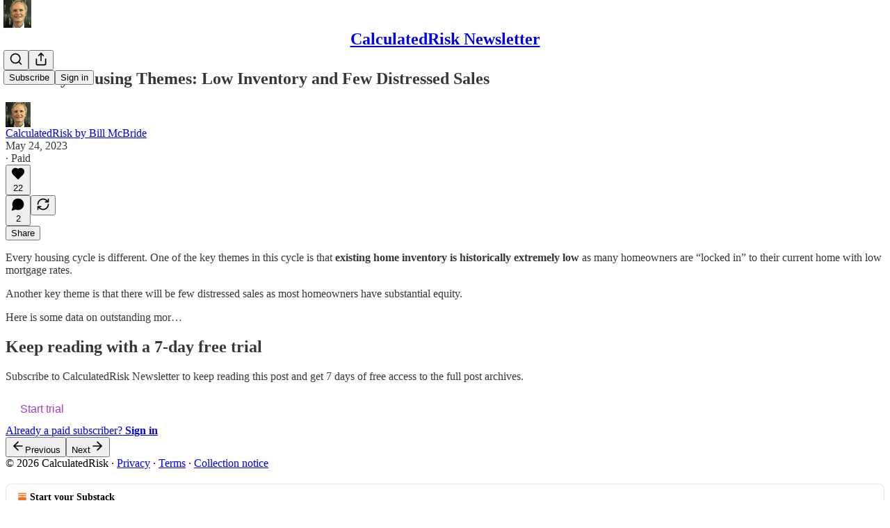

--- FILE ---
content_type: application/javascript
request_url: https://substackcdn.com/bundle/static/js/3295.e0f41b05.js
body_size: 8620
content:
"use strict";(self.webpackChunksubstack=self.webpackChunksubstack||[]).push([["3295"],{38476:function(e,t,n){n.d(t,{A:()=>r});let r={shimmer:"shimmer-DF054A",shimmerAnimation:"shimmerAnimation-dmgPXN",transition:"transition-Na2iYv",from:"from-LIO3hL",to:"to-rGgfVf",icon:"icon-kVFYHC",errorIcon:"errorIcon-yltUsD",toastContainer:"toastContainer-s9kdmI"}},72285:function(e,t,n){n.d(t,{A:()=>r});let r={avatarButton:"avatarButton-lZBlGB",dropdownBadge:"dropdownBadge-CARUw5"}},26620:function(e,t,n){n.d(t,{A:()=>r});let r={container:"container-KbMeLj",themed:"themed-EbT4uD",saveButton:"saveButton-bEqkhJ",text:"text-RPsawq",short:"short-ZM5yW_","lineClamp-4":"lineClamp-4-JbwbHY",lineClamp4:"lineClamp-4-JbwbHY",imageText:"imageText-mhB5o2",backdrop:"backdrop-Xjlnco",imageBackdrop:"imageBackdrop-mwjQFt",tinted:"tinted-Vm3IqP",blurred:"blurred-UbnY7U",tint:"tint-HtqWIV",header:"header-ndGPw6",restack:"restack-YSzWKs",permalink:"permalink-bijGJH",footer:"footer-0EQTsv",swatchesContainer:"swatchesContainer-TDgd_R",swatchContainer:"swatchContainer-IIrOXq",selected:"selected-how610",alignmentSwatchContainer:"alignmentSwatchContainer-_cyt17",swatch:"swatch-otVp71"}},8174:function(e,t,n){n.d(t,{A:()=>r});let r={signInAppUpsell:"signInAppUpsell-u9SVL0",isDesktop:"isDesktop-_mI6rc",appDownloadButton:"appDownloadButton-Lbsixg",qrContainer:"qrContainer-ApUIIX",qrCode:"qrCode-f8T8_u"}},6986:function(e,t,n){n.d(t,{A:()=>r});let r={badge:"badge-jGMz0j",dot:"dot-dFwIaI",singleElement:"singleElement-ve4D6v",fillIcon:"fillIcon-hub55b",empty:"empty-w6FjPW",shape_circle:"shape_circle-Q9w9_R",shapeCircle:"shape_circle-Q9w9_R",shape_square:"shape_square-O2PxpD",shapeSquare:"shape_square-O2PxpD","placement_top-left":"placement_top-left-dsosXN",placementTopLeft:"placement_top-left-dsosXN","placement_top-right":"placement_top-right-CTrC80",placementTopRight:"placement_top-right-CTrC80","placement_bottom-left":"placement_bottom-left-JFLMtf",placementBottomLeft:"placement_bottom-left-JFLMtf","placement_bottom-right":"placement_bottom-right-hoG7Xz",placementBottomRight:"placement_bottom-right-hoG7Xz"}},40719:function(e,t,n){n.d(t,{A:()=>r});let r={overscrollTransition:"overscrollTransition-QBV35u"}},79804:function(e,t,n){n.d(t,{A:()=>r});let r={avatarLink:"avatarLink-M6ZJnW",inlineComposer:"inlineComposer-v8PLSi",disabled:"disabled-YAsoUi",mobileInlineComposer:"mobileInlineComposer-jKgh_1",isDragging:"isDragging-TcoucF",floatingComposer:"floatingComposer-np5rUF",inputSpacer:"inputSpacer-x19EDg",wordCountIndicator:"wordCountIndicator-KkYqEv",exceded:"exceded-x1z6ce",composerModal:"composerModal-q2ZgZt",setupProfileModalContent:"setupProfileModalContent-IhiQBI",modalColumn:"modalColumn-qiWdAx",editorContainer:"editorContainer-Lfneza",dropdownIcon:"dropdownIcon-HzL2Jt",dropdownMenu:"dropdownMenu-RAjGgB",pubRow:"pubRow-ZqkbZG",pubName:"pubName-DndaDy",linkImage:"linkImage-VNRJEM",imageContainer:"imageContainer-sSgwnk",imageActions:"imageActions-J_pVYc",removeAttachment:"removeAttachment-lybT5W",shareImageButton:"shareImageButton-O3Fvsx",notifyConformModalPubRow:"notifyConformModalPubRow-929y7D"}},95755:function(e,t,n){n.d(t,{A:()=>r});let r={modalBody:"modalBody-yrSvJm",captcha:"captcha-awCBm5"}},76199:function(e,t,n){n.d(t,{ZD:()=>D,lY:()=>A});var r=n(4006),i=n(35426),o=n(32485),a=n.n(o),l=n(45773),d=n(48697),c=n(94796),s=n(17402),u=n(89333),p=n(72880),m=n(84605),h=n(86500),g=n(74049),f=n(35369),Y=n(10238),v=n(76977),y=n(63136),b=n(2481),w=n(39318),C=n(38476);let _=()=>(0,r.Y)(v.Ye,{radius:"full",className:C.A.shimmer,style:{height:"var(--size-6)",width:"100%"}}),k=(0,s.createContext)({addMediaUpload:e=>{let{}=e;throw Error("Adding a download requires a DownloadProvider.")},markAsDownloaded:()=>{throw Error("Marking as downloaded requires a DownloadProvider.")},hasBeenDownloaded:()=>{throw Error("Checking download status requires a DownloadProvider.")}}),I=e=>{var t;let{context:n,download:{mediaUpload:i,title:o,thumbnailUrl:Y,source:k},pub:I,onRemoveItem:D}=e,{markAsDownloaded:S,hasBeenDownloaded:F}=A(),{iString:P}=(0,m.GO)(),{mediaUpload:x,downloadUrl:B}=(0,u.Dw)(i.id),T=(0,b.NP)(),M=(null==x?void 0:x.state)==="error",L="downloads";(0,s.useEffect)(()=>{B&&x&&!F(i.id)&&((0,g.P)(x,o),S(i.id),(0,h.u4)(h.qY.MEDIA_CLIP_DOWNLOAD_COMPLETED,{video_upload_id:i.id,is_post_editor:!1,type:k,surface:L}))},[i.id,B,x,F,S,k,o]);let E=(0,s.useCallback)(e=>{e.preventDefault(),(0,h.u4)(h.qY.MEDIA_CLIP_BUTTON_CLICKED,{button:"share_to_notes",source:"download_toast",surface:L});let t="publisher"===n?"".concat(P("Subscribe to get the full video when it's released."),"\n"):"";T.open({initialText:"".concat(t),videoUploadId:i.id,onCompose:e=>{(0,h.u4)(h.qY.MEDIA_CLIP_SHARED,{destination:"notes",note_id:e.id,video_upload_id:i.id,is_post_editor:"publisher"===n,surface:L})}})},[T,n,P,i.id,I]);return(0,r.FD)(v.Ye,{gap:16,children:[(0,r.Y)("div",{children:(0,r.FD)(v.Ye,{position:"relative",children:[(0,r.Y)(p.o,{src:null!=(t=null!=Y?Y:(0,w.Pzx)(i))?t:"",maxWidth:40,radius:"xs",imageProps:{height:Math.round(40),smartCrop:!0}}),B&&(0,r.Y)(v.pT,{bg:"white",radius:"full",width:20,height:20,position:"absolute",alignItems:"center",justifyContent:"center",className:C.A.icon,children:(0,r.Y)(l.A,{stroke:"black",strokeWidth:2,size:14})}),M&&(0,r.Y)(v.pT,{radius:"full",width:20,height:20,position:"absolute",alignItems:"center",justifyContent:"center",className:a()(C.A.icon,C.A.errorIcon),children:(0,r.Y)(d.A,{stroke:"white",strokeWidth:2,size:14})})]})}),(0,r.FD)(v.I1,{gap:8,children:[(0,r.FD)(v.Ye,{gap:12,children:[(0,r.FD)(v.Ye,{style:{width:"250px"},alignItems:"center",gap:8,children:[(0,r.FD)(v.I1,{flex:"grow",children:[(0,r.Y)(y.EY.B4,{color:"white",weight:"semibold",style:{overflowWrap:"anywhere"},children:o}),B?(0,r.Y)(y.EY.B4,{color:"white",children:P("Complete")}):(0,r.FD)(y.EY.B4,{color:"white",children:[P("Downloading clip"),"…"]}),M&&(0,r.Y)(y.EY.B4,{color:"error",weight:"semibold",style:{overflowWrap:"anywhere"},children:P("Download failed")})]}),B&&(0,r.Y)(f.$n,{leading:(0,r.Y)(c.A,{size:16}),priority:"primary",size:"sm",onClick:E,children:P("Share")})]}),(0,r.Y)(v.Ye,{cursor:"pointer",onClick:e=>{e.stopPropagation(),D()},children:(0,r.Y)(d.A,{stroke:"gray"})})]}),B||M?null:(0,r.Y)(_,{})]})]})};function D(e){let{children:t,pub:n,context:o}=e,[a,l]=(0,s.useState)([]),[d,c]=(0,s.useState)(new Set);return(0,r.FD)(k.Provider,{value:{addMediaUpload:e=>{l(t=>[...t,e])},markAsDownloaded:e=>{c(t=>{let n=new Set(t);return n.add(e),n})},hasBeenDownloaded:e=>d.has(e)},children:[t,!!a.length&&(0,r.Y)("div",{className:C.A.toastContainer,style:{zIndex:Y.GJ},children:(0,r.Y)(i.e,{show:!0,appear:!0,enter:C.A.transition,enterFrom:C.A.from,enterTo:C.A.to,leave:C.A.transition,leaveFrom:C.A.to,leaveTo:C.A.from,children:(0,r.Y)(v.I1,{style:{backgroundColor:"#232525"},radius:"md",padding:16,gap:8,children:a.map((e,t)=>(0,r.Y)(I,{context:o,download:e,pub:n,onRemoveItem:()=>l(a.filter(t=>{let{mediaUpload:n}=t;return n.id!==e.mediaUpload.id}))},"".concat(t,"_").concat(e.mediaUpload.id)))})})})]})}function A(){return(0,s.useContext)(k)}},31452:function(e,t,n){n.d(t,{N:()=>a});var r=n(99851),i=n(69277),o=n(41873);class a extends o.A{trackMedia(e){let t=arguments.length>1&&void 0!==arguments[1]?arguments[1]:{},n={content_type:"livestream",entity_type:"livestream",primary_entity_type:"livestream",entity_key:String(this.props.liveStreamId),primary_entity_key:String(this.props.liveStreamId)};super.trackMedia(e,(0,i._)({},t,n))}constructor(...e){super(...e),(0,r._)(this,"getBaseVideoSrc",e=>{let t="/api/v1/live_stream/".concat(this.props.liveStreamId),n=new URLSearchParams;return e&&n.append("type",e),n.append("src","true"),this.props.noJoin&&n.append("noJoin","true"),this.props.portrait&&n.append("portrait","true"),"".concat(t,"?").concat(n.toString())}),(0,r._)(this,"onPreviewClick",e=>{var t;this.player&&this.player.duration&&this.player.duration>1&&!isNaN(this.player.duration)&&(null==(t=this.player)?void 0:t.paused)&&(this.player.currentTime=this.player.duration-1),this.player&&this.player.paused&&(this.player.playbackRate=1),super.onPreviewClick(e)}),(0,r._)(this,"refreshVideoSrc",()=>{var e;this.setState({autoPlay:!(null==(e=this.player)?void 0:e.paused)}),n.e("9234").then(n.bind(n,40137)).then(e=>{this._initHlsjsWrapped(e.default)})})}}o.A},58475:function(e,t,n){n.d(t,{G:()=>a,Z:()=>l});var r=n(4006),i=n(17402);let o=(0,i.createContext)(null);function a(e){let{root:t,children:n}=e,a=(0,i.useRef)(t);return(0,r.FD)(o.Provider,{value:a,children:[n,!t&&(0,r.Y)("div",{ref:a})]})}function l(e){let{children:t}=e,n=(0,i.useContext)(o).current;return n?(0,i.createPortal)(t,n):null}},110:function(e,t,n){n.d(t,{A:()=>B});var r=n(4006);n(1683);var i=n(76199),o=n(58475),a=n(51419),l=n(52820),d=n(84565),c=n(69324),s=n(84605),u=n(46275),p=n(51440),m=n(40691),h=n(97640),g=n(13505),f=n(95899),Y=n(25006),v=n(99145),y=n(53989),b=n(3084),w=n(85478),C=n(98747),_=n(46271),k=n(57446),I=n(56007),D=n(3011),A=n(87370),S=n(2481),F=n(32848),P=n(14984),x=n(40659);function B(e){let{user:t=null,pub:n=null,children:B,siteConfigs:T={},hasThemedBackground:M=!1,language:L="en",preferredLanguage:E=null,locale:q,country:j,experimentInfo:N={variantOverrides:{},experimentFeatures:{},experimentExposures:{}},portalRoot:V,shouldLoad:O,shouldPollNotifications:R=!1,publicationSettings:U={},userSettings:z,publicationUserSettings:G={},activityToken:W,loadPubClientSearch:J,enablePubClientSearchShortcuts:X=!0,loadGlobalSearch:K,includePodcasts:H=!1,context:Z="reader",isMarketingPage:Q=!1,browser:$}=e;void 0===O&&(O=!!t);let ee=(0,F.Of)({isLoggedIn:!!t,includePodcasts:H});return(0,r.Y)(a.WJ,{browser:$,children:(0,r.Y)(p.PC,{country:j||"US",children:(0,r.Y)(s.Pz,{language:L||"en",preferredLanguage:E,locale:q,children:(0,r.Y)(C.wX,{value:{hasThemedBackground:M},children:(0,r.Y)(w.eE,{siteConfigs:T,children:(0,r.Y)(l.S$,{siteConfigs:T,experimentInfo:N,children:(0,r.Y)(d.sV,{siteConfigs:T,experimentInfo:N,children:(0,r.Y)(y.Fm,{settings:U,children:(0,r.Y)(b.iB,{preloadPubUserSettings:G,children:(0,r.Y)(h._b,{shouldLoad:O,shouldPoll:R,activityToken:W,children:(0,r.Y)(o.G,{root:V,children:(0,r.Y)(_.vu,{defaultValue:t,userSettings:z,children:(0,r.Y)(k.Q,{children:(0,r.Y)(f.HW,{children:(0,r.Y)(u.Sn,{children:(0,r.Y)(I.tE,{children:(0,r.Y)(D.B,{children:(0,r.Y)(m.Zn,{children:(0,r.Y)(S.wG,{children:(0,r.Y)(i.ZD,{context:Z,pub:n,children:(0,r.Y)(F.C8.Provider,{value:ee,children:(0,r.Y)(A.b,{children:(0,r.Y)(Y.pP.Provider,{value:n,children:(0,r.Y)(P.tB,{user:t,children:(0,r.Y)(c.yl,{load:K,useLocalNavigation:!Q,children:(0,r.Y)(v.BR,{load:J,pub:n,enableShortcuts:X,children:(0,r.Y)(g.kL,{children:(0,r.Y)(x.Fg,{children:B})})})})})})})})})})})})})})})})})})})})})})})})})})})})}},40691:function(e,t,n){n.d(t,{Zn:()=>l,hS:()=>d});var r=n(4006),i=n(17402),o=n(16993);let a=(0,i.createContext)({openModal:()=>{},closeModal:()=>{}});function l(e){let{children:t}=e,[n,l]=(0,i.useState)(!1),[d,c]=(0,i.useState)({width:540,children:null}),s=()=>{l(!1)};return(0,r.FD)(a.Provider,{value:{openModal:e=>{c(e),l(!0)},closeModal:s},children:[(0,r.Y)(o.aF,{isOpen:n,onClose:s,width:d.width,children:d?d.children:null}),t]})}function d(){return(0,i.useContext)(a)}a.displayName="ModalContext"},59922:function(e,t,n){n.d(t,{A:()=>i});var r=n(17402);let i=(e,t)=>{let n=(0,r.useRef)();(0,r.useEffect)(()=>{n.current=e},[e]),(0,r.useEffect)(()=>{if(null!==t){let e=setInterval(function(){var e;null==(e=n.current)||e.call(n)},t);return()=>clearInterval(e)}},[t])}},62076:function(e,t,n){n.d(t,{k:()=>i});var r=n(39891);function i(e,t){let{width:n,height:i}=t,l=o.flatMap(t=>a.map(o=>"'".concat((0,r.dJ)(e,n*o,{format:t,height:i?i*o:void 0,crop:"fill"}),"' ").concat(o,"x type('image/").concat(t,"')")));return"image-set(".concat(l.join(", "),")")}let o=["avif","jpeg"],a=[1,2,3]},80103:function(e,t,n){n.d(t,{a7:()=>Y});var r=n(4006),i=n(32485),o=n.n(i);n(99862);var a=n(47963);n(78895),n(20201),n(79909),n(52820),n(85478);var l=n(86500),d=n(56804);n(3479),n(35840),n(49660);var c=n(76977),s=n(63136);n(4016);var u=n(39318),p=n(98949),m=n(57324),h=n(8174);let g=m._9.appMarketing,f=m.fL.signInPage;function Y(e){let{abTestingId:t}=e,n=(0,p.aR)()?"ios":(0,p.m0)()?"android":"desktop",i="desktop"===n?180:120;return(0,r.Y)(c.pT,{padding:20,paddingTop:32,alignItems:"center",justifyContent:"center",children:(0,r.FD)(c.Ye,{radius:"lg",border:"detail",className:o()(h.A.signInAppUpsell,{[h.A.isDesktop]:"desktop"===n}),paddingX:20,paddingTop:20,gap:20,shadow:"lg",cursor:"pointer",onClick:e=>{(0,l.u4)(l.qY.SIGN_IN_APP_UPSELL_CLICKED,{position:"sign-in-page"}),(0,d.o)(e,(0,u.wHz)({utm_campaign:g,utm_content:f,utm_source:m.VU.upsell}),{native:!0,newTab:!0})},children:[(0,r.FD)(c.I1,{justifyContent:"space-between",flex:"grow",paddingBottom:20,gap:8,children:[(0,r.FD)(c.I1,{gap:8,children:[(0,r.Y)(s.EY.H3,{weight:"heavy",children:"Stay signed in"}),(0,r.Y)(s.EY.B4,{color:"secondary",children:"Download the Substack app for ".concat("ios"===n?"iOS":"android"===n?"Android":"Android or iOS")})]}),"desktop"===n?(0,r.Y)(v,{abTestingId:t}):(0,r.Y)(b,{type:n})]}),(0,r.Y)(c.pT,{alignItems:"end",children:(0,r.Y)("img",{style:{maxWidth:i},src:(0,u.dJ9)("/img/app_page/highlight-6-ios-v2.png",2*i)})})]})})}function v(e){let{abTestingId:t}=e;return(0,r.FD)(c.I1,{gap:16,alignItems:"center",children:[(0,r.Y)(y,{abTestingId:t}),(0,r.FD)(c.Ye,{gap:8,children:[(0,r.Y)(b,{type:"ios"}),(0,r.Y)(b,{type:"android"})]})]})}function y(e){let{abTestingId:t}=e;return(0,r.Y)(c.pT,{border:"detail",radius:"lg",className:h.A.qrContainer,children:(0,r.Y)(c.pT,{className:h.A.qrCode,padding:8,children:(0,r.Y)(a.hj,{abTestingId:t,width:160,height:160,utm_campaign:g,utm_content:f,utm_source:m.VU.qr})})})}function b(e){let{type:t}=e;return(0,r.Y)(c.pT,{style:{minWidth:135},radius:"sm",overflowX:"hidden",overflowY:"hidden",className:h.A.appDownloadButton,as:"a",href:(0,u.wHz)({utm_campaign:g,utm_content:f,utm_source:m.VU.badge,force:"android"===t?"android":"ios"}),onClick:e=>e.stopPropagation(),children:(0,r.Y)("img",{className:"app-upsell",src:(0,u.dJ9)("android"===t?"/img/app_page/google-play.png":"/img/app_page/app-store.png",320),height:40})})}},22057:function(e,t,n){n.d(t,{Z:()=>u});var r=n(69277),i=n(4006),o=n(32485),a=n.n(o),l=n(24078),d=n(89490),c=n(82776),s=n(72458);function u(e){let{users:t,renderAvatar:n=e=>(0,i.Y)(l.eu,(0,r._)({},e)),max:o=5,total:d,size:c=32,direction:u="ltr",className:g,renderCount:f,loading:Y}=e,v=o?t.slice(0,o):t,y=d?d-v.length:o?t.length-o:0,b="rtl"===u?[...v].reverse():v,w=(0,i.Y)(p,{size:c,remainingCount:y}),C=null==f?void 0:f(y),_=.25*c,k=Math.max(.125*c,3);return(0,i.FD)(m,{children:[(0,i.FD)(h,{className:a()(s.A[u],g),style:{"--scale":"".concat(c,"px"),"--offset":"".concat(_,"px"),"--border-width":"".concat(k,"px")},children:[Y?function(e){let{size:t,max:n}=e;return Array(n).fill(null).map((e,r)=>(0,i.Y)(l.mM,{size:t,className:a()(s.A.avatar,0!==r&&s.A.overlap,r===n-1&&s.A.last)},r))}({size:c,max:o}):b.map((e,t)=>n({user:e,size:c,className:a()(s.A.avatar,0!==t&&s.A.overlap,t===b.length-1&&s.A.last)})),y>0&&!f&&w]}),y>0&&f&&C]})}function p(e){let{size:t,remainingCount:n}=e;return(0,i.Y)(l.j0,{className:a()(s.A.avatar,s.A.overlap,s.A.last),size:t,children:(0,i.Y)(l.NV,{size:t,text:"+".concat((0,c.numberToRoughShortString)(Math.max(n,1),{plusSignifier:""}))})})}let m=(0,d.I4)({display:"flex",direction:"row",gap:8,alignItems:"center",justifyContent:"start"}),h=(0,d.I4)({display:"flex",direction:"row",alignItems:"center",justifyContent:"start"})},2824:function(e,t,n){n.d(t,{a:()=>m});var r=n(4006),i=n(67078),o=n(84605),a=n(46271),l=n(12501),d=n(35369),c=n(16993),s=n(84843),u=n(49807),p=n(57324);function m(e){let{isOpen:t,onClose:n,requirement:m,writerId:h}=e,g=(0,a.Jd)(),{iString:f}=(0,o.GO)(),{result:Y}=(0,l.st)({pathname:"/api/v1/user/".concat(h,"/primary-publication"),deps:[h],auto:!0}),v=f("free_subscriber"===m?"Subscribers only":"Paid subscribers only"),y=f("free_subscriber"===m?"To join the conversation, become a subscriber.":"To join the conversation, become a paying subscriber.");return(0,r.FD)(c.aF,{isOpen:t,onClose:n,children:[(0,r.Y)(c.rQ,{alignItems:"center",title:v,description:y,icon:(0,r.Y)(s.qx,{icon:(0,r.Y)(i.A,{})}),showClose:!1}),(0,r.Y)(c.q1,{}),(0,r.Y)(c.jl,{direction:"column",primaryButton:Y?(0,r.Y)(d.$n,{priority:"primary",rounded:!0,href:(0,u.eV6)(Y,{user:g,addBase:!0,params:{utm_source:p.VU.feedCommentReplyRestriction}}),children:f("free_subscriber"===m?"Subscribe":"Upgrade")}):void 0,secondaryButton:(0,r.Y)(d.$n,{priority:"secondary",rounded:!0,onClick:n,children:f(Y?"Cancel":"Ok")})})]})}},81870:function(e,t,n){n.d(t,{C:()=>c});var r=n(4006),i=n(43954),o=n(84605),a=n(35369),l=n(16993),d=n(84843);function c(e){let{isOpen:t,onClose:n}=e,{iString:c}=(0,o.GO)();return(0,r.FD)(l.aF,{isOpen:t,onClose:n,children:[(0,r.Y)(l.rQ,{alignItems:"center",title:c("Confirm your email address"),description:c("Please confirm your email address before posting a note."),icon:(0,r.Y)(d.qx,{icon:(0,r.Y)(i.A,{})}),showClose:!1}),(0,r.Y)(l.q1,{}),(0,r.Y)(l.jl,{direction:"column",primaryButton:(0,r.Y)(a.$n,{priority:"primary",rounded:!0,onClick:n,children:c("Ok")}),secondaryButton:(0,r.Y)(a.$n,{priority:"secondary",href:"/settings",children:c("Resend confirmation email")})})]})}},50630:function(e,t,n){n.d(t,{W:()=>a,r:()=>l});var r=n(4006),i=n(17402);let o=(0,i.createContext)(null);function a(e){let{children:t}=e,[n,a]=(0,i.useState)("email"),[l,d]=(0,i.useState)(""),[c,s]=(0,i.useState)(!1),[u,p]=(0,i.useState)(null);return(0,r.Y)(o.Provider,{value:{mode:n,email:l,verificationCodeEnabled:c,onboardingRedirect:u,setMode:e=>{"magic-link"!==e&&s(!1),a(e)},setEmail:d,setVerificationCodeEnabled:s,setOnboardingRedirect:p},children:t})}function l(){let e=(0,i.useContext)(o);if(!e)throw Error("useSignIn must be used within an SignInProvider");return e}},83842:function(e,t,n){n.d(t,{j:()=>f});var r=n(79785),i=n(4006),o=n(43954),a=n(84605),l=n(59922),d=n(38093),c=n(17028),s=n(16993),u=n(84843),p=n(50630),m=n(62088);function h(){let e=(0,r._)(["We've sent an email to ",". Click the magic link or enter the code below:"]);return h=function(){return e},e}function g(){let e=(0,r._)(["We've sent an email to ",". Click the magic link inside to continue."]);return g=function(){return e},e}let f=e=>{let{noCloseButton:t,noExit:n,onCancel:r,onSuccess:o}=e;return(0,i.FD)(i.FK,{children:[(0,i.Y)(Y,{noCloseButton:!t||n,onCancel:r}),(0,i.Y)(v,{onSuccess:o}),(0,i.Y)(y,{})]})},Y=e=>{let{noCloseButton:t,onCancel:n}=e,{iString:r,iTemplate:l}=(0,a.GO)(),{verificationCodeEnabled:d,email:c}=(0,p.r)();return(0,i.Y)(u.rQ,{title:r("Check your email to continue"),showClose:!t,onClose:n,icon:(0,i.Y)(u.qx,{icon:(0,i.Y)(o.A,{size:20})}),alignItems:"center",description:l(d?h():g(),null!=c?c:"your email address")})};function v(e){let{onSuccess:t}=e,{verificationCodeEnabled:n,email:r,onboardingRedirect:o}=(0,p.r)();return(0,l.A)(()=>{fetch("/api/v1/am_i_logged_in").then(async e=>{(await e.json()).loggedIn&&t()})},5e3),n?(0,i.Y)(s.cw,{children:(0,i.Y)(d.Z,{email:r,redirect:o||document.location.href})}):(0,i.Y)(s.q1,{})}let y=()=>{let{iString:e}=(0,a.GO)(),{setMode:t}=(0,p.r)();return(0,i.Y)(m.dt,{children:(0,i.FD)(i.FK,{children:[e("Didn't get the email? "),(0,i.Y)(c.Yq,{color:"substack",decoration:"hover-underline",onClick:()=>t("email"),cursor:"pointer",children:e("Try again")})]})})}},23358:function(e,t,n){n.d(t,{_:()=>f});var r=n(4006),i=n(84605),o=n(43294),a=n(94729),l=n(12501),d=n(68349),c=n(17028),s=n(20500),u=n(16993),p=n(65842),m=n(50630),h=n(62088),g=n(95755);let f=e=>{let{overrideTitle:t,noCloseButton:n,onCancel:i,onSignup:o,onUserCreated:a,redirectOverride:l}=e;return(0,r.FD)(r.FK,{children:[(0,r.Y)(h.$P,{overrideTitle:t,noCloseButton:n,onCancel:i,onSignup:o}),(0,r.Y)(Y,{onUserCreated:a,redirectOverride:l})]})};function Y(e){let{onUserCreated:t,redirectOverride:n}=e,{iString:h}=(0,i.GO)(),{setMode:f,setEmail:Y,setVerificationCodeEnabled:v,setOnboardingRedirect:y,email:b}=(0,m.r)(),w=(0,o.X)(),C=(0,l.st)({pathname:"/api/v1/email-login",method:"POST"});return(0,r.FD)("form",{onSubmit:e=>{if(e.preventDefault(),C.isLoading)return;let r=e.currentTarget.email.value;C.refetch({json:{email:r,redirect:n||location.pathname,can_create_user:!0}}).then(e=>{if(!(e instanceof a.fk)){if(!(e instanceof Error)&&"optional"===e.verification_code){v(!0),Y(r),y(e.onboarding_redirect||null),f("magic-link");return}if(!(e instanceof Error)&&e.user){if(t)return void t(e.user);window.location.reload()}Y(r),f("magic-link")}})},children:[(0,r.Y)(u.cw,{className:g.A.modalBody,children:(0,r.FD)(c.VP,{gap:16,children:[(0,r.Y)(p.ks,{type:"email",name:"email",placeholder:h("Your email"),autoComplete:"email",ref:w,autoFocus:!0,defaultValue:b}),C.error&&(0,r.Y)(s.yn,{children:(0,d.uX)(C.error)})]})}),(0,r.Y)(u.jl,{direction:"column",primaryButton:(0,r.Y)(c.$n,{priority:"primary",type:"submit",loading:C.isLoading,children:h("Continue")}),secondaryButton:(0,r.Y)(c.$n,{priority:"secondary-outline",onClick:()=>{var e;Y((null==(e=w.current)?void 0:e.value)||""),f("password")},children:h("Sign in with password")}),buttonDivider:(0,r.Y)(c.vj,{})})]})}},82804:function(e,t,n){n.d(t,{Q:()=>h});var r=n(4006),i=n(67078),o=n(84605),a=n(94729),l=n(12501),d=n(38093),c=n(17028),s=n(16993),u=n(84843),p=n(50630),m=n(62088);let h=e=>{let{onSuccess:t}=e;return(0,r.FD)(r.FK,{children:[(0,r.Y)(g,{}),(0,r.Y)(f,{onSuccess:t}),(0,r.Y)(Y,{})]})},g=()=>{let{iString:e}=(0,o.GO)();return(0,r.Y)(u.rQ,{title:e("Enter the code from your authenticator app"),description:e("This helps us make sure it's really you."),showClose:!1,icon:(0,r.Y)(u.qx,{icon:(0,r.Y)(i.A,{size:20})}),alignItems:"center"})};function f(e){let{onSuccess:t}=e,n=(0,l.st)({pathname:"/api/v1/mfa-login",method:"Post"});return(0,r.Y)(s.cw,{children:(0,r.Y)(c.VP,{gap:16,children:(0,r.Y)(d.Q,{onComplete:e=>{n.isLoading||n.refetch({json:{code:e}}).then(e=>{e instanceof a.fk||t()})},error:n.error,isLoading:n.isLoading})})})}let Y=()=>{let{iString:e}=(0,o.GO)(),{setMode:t}=(0,p.r)();return(0,r.Y)(m.dt,{children:(0,r.FD)(r.FK,{children:[e("Made a mistake? "),(0,r.Y)(c.Yq,{color:"substack",decoration:"hover-underline",onClick:()=>t("email"),cursor:"pointer",children:e("Start over")})]})})}},23191:function(e,t,n){n.d(t,{d:()=>v});var r=n(4006),i=n(17402),o=n(42250),a=n(84605),l=n(43294),d=n(94729),c=n(12501),s=n(68349),u=n(17028),p=n(20500),m=n(16993),h=n(65842),g=n(50630),f=n(62088),Y=n(95755);let v=e=>{let{overrideTitle:t,noCloseButton:n,noExit:i,onCancel:o,onSignup:a,onSuccess:l}=e;return(0,r.FD)(r.FK,{children:[(0,r.Y)(f.$P,{overrideTitle:t,noCloseButton:n||i,onCancel:o,onSignup:a}),(0,r.Y)(y,{onSuccess:l})]})};function y(e){let{onSuccess:t}=e,{iString:n}=(0,a.GO)(),{email:f,setEmail:v,setMode:y}=(0,g.r)(),b=(0,c.st)({pathname:"/api/v1/login",method:"post"}),w=(0,i.useRef)(),C=(0,l.X)(),_=(0,l.X)(),k=async e=>{if(e.preventDefault(),b.isLoading)return;let n=Object.fromEntries(Array.from(e.currentTarget.elements).filter(e=>e instanceof HTMLInputElement||e instanceof HTMLTextAreaElement).map(e=>[e.name,e.value]));w.current&&(n.captcha_response=w.current.getResponse());let r=await b.refetch({json:n});r instanceof Error||(r.mfa_required?y("mfa"):t())};return(0,r.FD)(r.FK,{children:[b.error instanceof d.fk&&401===b.error.response.status&&(0,r.Y)(o.A,{ref:w}),(0,r.FD)("form",{onSubmit:k,children:[(0,r.Y)(m.cw,{className:Y.A.modalBody,children:(0,r.FD)(u.VP,{gap:8,children:[(0,r.Y)(h.ks,{type:"email",name:"email",placeholder:n("Your email"),autoComplete:"email",ref:_,defaultValue:f,autoFocus:!0}),(0,r.Y)(h.ks,{type:"password",name:"password",placeholder:n("Your password"),ref:C}),b.error&&(0,r.Y)(p.yn,{children:(0,s.uX)(b.error)})]})}),(0,r.Y)(m.jl,{direction:"column",primaryButton:(0,r.Y)(u.$n,{priority:"primary",type:"submit",loading:b.isLoading,children:n("Continue")}),secondaryButton:(0,r.Y)(u.$n,{priority:"secondary-outline",onClick:()=>{var e;v((null==(e=_.current)?void 0:e.value)||""),y("email")},children:n("Sign in with email")}),buttonDivider:(0,r.Y)(u.vj,{})})]})]})}},72104:function(e,t,n){n.d(t,{k:()=>d,D:()=>l});var r,i=n(95951),o=((r=o||{})[r.Vibrant=0]="Vibrant",r[r.DarkVibrant=1]="DarkVibrant",r[r.LightVibrant=2]="LightVibrant",r[r.Muted=3]="Muted",r[r.DarkMuted=4]="DarkMuted",r[r.LightMuted=5]="LightMuted",r);let a=Object.keys(o),l={custom:{green:"var(--color-bg-marketing-green)",orange:"var(--color-accent-fg-orange)"},basic:{primary:"var(--color-bg-secondary)"},image:{tintedImageMuted:"cover_image_tinted_muted",tintedImageVibrant:"cover_image_tinted_vibrant",fadedImage:"cover_image_faded",blurredImage:"cover_image_blurred"}};function d(e){let{coverImage:t,palette:n}=e;return i.PK.filter(e=>e in l.basic||e in l.custom||e in l.image&&!!t||!!a.includes(e)&&!!(null==n?void 0:n[e]))}},95951:function(e,t,n){n.d(t,{PK:()=>r,Rt:()=>o,zr:()=>a});let r=["DarkMuted","Vibrant","green","orange","primary","blurredImage","fadedImage","tintedImageMuted","tintedImageVibrant"];var i,o=((i={}).Left="left",i.Center="center",i);let a=Object.values(o)}}]);

--- FILE ---
content_type: application/javascript
request_url: https://substackcdn.com/bundle/static/js/6679.13675c0e.js
body_size: 3924
content:
"use strict";(self.webpackChunksubstack=self.webpackChunksubstack||[]).push([["6679"],{75030:function(e,t,n){n.d(t,{A:()=>r});let r={elevatedTheme:"elevatedTheme-fBklGV"}},4392:function(e,t,n){n.d(t,{O:()=>r});let r=(0,n(82776).randomString)()},82260:function(e,t,n){n.d(t,{F:()=>s});var r=n(49807);let i=function(e){let t=arguments.length>1&&void 0!==arguments[1]?arguments[1]:null,n="undefined"!=typeof window&&window._preloads&&window._preloads.pub&&window._preloads.pub.twitter_pixel_id||null;n&&a({p_id:"Twitter",p_user_id:0,txn_id:n,events:JSON.stringify([[e,t]]),tw_sale_amount:(null==t?void 0:t.value)||0,tw_order_quantity:(null==t?void 0:t.num_items)||0,tw_iframe_status:0,tw_document_href:document.location.href})},a=e=>{new Image().src="https://t.co/i/adsct?".concat((0,r.BpC)(e)),new Image().src="https://analytics.twitter.com/i/adsct?".concat((0,r.BpC)(e))},s=function(e){let{quantity:t,price:n}=arguments.length>1&&void 0!==arguments[1]?arguments[1]:{};if("purchase"===e){let e="undefined"!=typeof window&&window._preloads&&window._preloads.publicationSettings&&window._preloads.publicationSettings.twitter_pixel_subscribe_event_id||null;e&&"function"==typeof window.twq&&window.twq("event",e),i("purchase",{num_items:t,value:n})}else if("signup"===e){let e="undefined"!=typeof window&&window._preloads&&window._preloads.publicationSettings&&window._preloads.publicationSettings.twitter_pixel_signup_event_id||null;e&&"function"==typeof window.twq&&window.twq("event",e),i("signup")}else i("pageview")}},12501:function(e,t,n){n.d(t,{U1:()=>f,VL:()=>p,lW:()=>h,qK:()=>c,st:()=>b});var r=n(69277),i=n(70408),a=n(32641),s=n(25568),l=n.n(s),u=n(97200),o=n.n(u),_=n(17402),d=n(94729);function c(e,t){let{auto:s,initialResult:u}=arguments.length>2&&void 0!==arguments[2]?arguments[2]:{},[o,c]=(0,_.useState)({result:u||null,isLoading:!!s,hasLoadedOnce:!1,error:null,promise:null}),p=function(){let t=arguments.length>0&&void 0!==arguments[0]?arguments[0]:{};var{abortController:s=new(l())}=t,u=(0,a._)(t,["abortController"]);let o=e((0,i._)((0,r._)({},u),{signal:s.signal})).then(e=>{if(!s.signal.aborted)return c({isLoading:!1,hasLoadedOnce:!0,error:null,result:e,promise:null}),e},e=>{if(!s.signal.aborted)return Promise.all([n.e("551"),n.e("9565")]).then(n.bind(n,35132)).then(t=>{var n,r;let{Sentry:i}=t,a=e instanceof d.fk?{message:e.getMessage(),url:null==(n=e.url)?void 0:n.toString(),body:e.body}:{message:"There was an error fetching a resource"},s=e instanceof d.fk?{pathname:null==(r=e.url)?void 0:r.pathname}:{};e instanceof d.fk&&[404,500].includes(e.response.status)||i.captureException(e,{extra:a,tags:s})}),c(t=>(0,i._)((0,r._)({},t),{isLoading:!1,error:e,result:null,promise:null})),e});return c(e=>(0,i._)((0,r._)({},e),{isLoading:!0,error:null,promise:o})),o};return(0,_.useEffect)(()=>{if(s){let e=new(l());return p({abortController:e}),()=>{e.abort()}}},t||[]),(0,i._)((0,r._)({},o),{refetch:p,setResult:e=>{c(t=>(0,i._)((0,r._)({},t),{error:null,result:e,isLoading:!1,promise:null}))},clearError:()=>{c((0,i._)((0,r._)({},o),{error:null}))}})}function p(e,t){switch(t.type){case"page_reset":var n;if(null==(n=t.payload)?void 0:n.merge)return e.slice(0,1);return[{isLoading:!0,error:null,result:null}];case"page_start":{let n=e.slice(),{page:a,id:s,merge:l}=t.payload,u={result:null,id:s,isLoading:!0,error:null};return n[a]=l?(0,i._)((0,r._)({},u,n[a]),{id:s}):u,n}case"page_load":{let{id:n,result:a}=t.payload;return e.map(e=>e.id===n?(0,i._)((0,r._)({},e),{isLoading:!1,result:a,error:null}):e)}case"page_error":{let{id:n,error:a}=t.payload;return e.map(e=>e.id===n?(0,i._)((0,r._)({},e),{isLoading:!1,result:null,error:a}):e)}}return e}let g=new Map;function b(e){var{pathname:t,auto:n,initialResult:s,deps:l,cacheTtl:u}=e,o=(0,a._)(e,["pathname","auto","initialResult","deps","cacheTtl"]);let _=c(e=>{var{pathname:n}=e,i=(0,a._)(e,["pathname"]);if(!t)throw Error("useFetch requires a pathname");if(u){let e=g.get(t);if(e){let{ts:t,ttl:n,promise:r}=e;if(t+n>Date.now())return r}}let s=(0,d.x6)(null!=n?n:t,(0,r._)({},o,i));return u&&g.set(t,{ts:Date.now(),ttl:u,promise:s}),s},l||[],{auto:n,initialResult:s});return(0,i._)((0,r._)({},_),{setResult:e=>{t&&u&&g.set(t,{ts:Date.now(),ttl:u,promise:Promise.resolve(e)}),_.setResult(e)}})}function f(e){var{pathname:t,auto:n,initialResult:s,deps:u,getPageInit:c,pages:g,dispatch:b}=e,f=(0,a._)(e,["pathname","auto","initialResult","deps","getPageInit","pages","dispatch"]);return function(e,t){var n;let{auto:s,initialResult:u,pages:d,dispatch:c}=arguments.length>2&&void 0!==arguments[2]?arguments[2]:{},[g,b]=(0,_.useReducer)(p,[{result:u||null,isLoading:!!s,error:null}],void 0),f=null!=d?d:g,h=null!=c?c:b,E=function(){let t=arguments.length>0&&void 0!==arguments[0]?arguments[0]:{};var{abortController:n=new(l()),page:i=f.length,merge:s=!1,options:u}=t,_=(0,a._)(t,["abortController","page","merge","options"]);let d=f[i-1],c=o()();return h({type:"page_start",payload:{page:i,id:c,merge:s}}),e({options:(0,r._)({},u,_),signal:n.signal,page:i,lastPage:d}).then(e=>{if(!n.signal.aborted)return h({type:"page_load",payload:{page:i,id:c,result:e}}),e},e=>{if(!n.signal.aborted)return h({type:"page_error",payload:{page:i,id:c,error:e}}),e})},A=function(){let e=arguments.length>0&&void 0!==arguments[0]?arguments[0]:{};var{merge:t=!1}=e,n=(0,a._)(e,["merge"]);return h({type:"page_reset",payload:{merge:t}}),E((0,i._)((0,r._)({},n),{page:0,merge:t}))};(0,_.useEffect)(()=>{if(s){let e=new(l());return A({abortController:e}),()=>{e.abort()}}},t||[]);let w=!1,I=async()=>{if(!w){let e=f[f.length-1];if(!e.isLoading&&!e.error)return w=!0,await E()}},S=f[f.length-1];return{pages:f,page:f.length,lastPage:S,fetchMore:I,canFetchMore:S&&!S.isLoading&&!S.error,fetchFirstPage:A,hasLoadedOnce:!!(null==(n=f[0])?void 0:n.result)}}(e=>{let{page:n,lastPage:i,options:a}=e;if(!t)throw Error("useFetch requires a pathname");let s=c({init:(0,r._)({},f,a),page:n,lastPage:i});return(0,d.x6)(t,s)},u||[],{auto:n,initialResult:s,pages:g,dispatch:b})}function h(e,t,n){let r=(0,_.useRef)(null);return(0,_.useCallback)(function(){for(var n=arguments.length,i=Array(n),a=0;a<n;a++)i[a]=arguments[a];clearTimeout(r.current),r.current=setTimeout(()=>e(...i),t)},n)}},34762:function(e,t,n){n.d(t,{q:()=>a});var r=n(4006),i=n(89490);let a=()=>(0,r.Y)(i.az,{height:20})},49095:function(e,t,n){n.r(t),n.d(t,{ProfileRelationshipBadge:()=>I,RelationshipTag:()=>v,UserBadge:()=>S,UserStatusSymbols:()=>w});var r=n(69277),i=n(70408),a=n(32641),s=n(4006),l=n(32485),u=n.n(l),o=n(84605),_=n(46271),d=n(86500),c=n(89490),p=n(76977),g=n(37598),b=n(81929),f=n(63136),h=n(4257),E=n(38854),A=n(14444);function w(e){var{status:t,tier:n,noRelationshipBadge:l}=e,u=(0,a._)(e,["status","tier","noRelationshipBadge"]);let o=n?{type:"bestseller",tier:n}:null==t?void 0:t.badge,_=l?null:null==t?void 0:t.subscriber;return(0,s.FD)(s.FK,{children:[o&&(0,s.Y)(S,(0,i._)((0,r._)({},u),{userBadge:o})),o&&_&&" ",_&&(0,s.Y)(m,{inline:u.inline,label:_.label})]})}function I(e){var t;let{profile:n}=e,{iString:r}=(0,o.GO)(),i=(0,_.Jd)();if((null==i?void 0:i.id)===n.id)return null;let a=(null==(t=n.status)?void 0:t.subscriber)?n.status.subscriber.label:n.subscribesToViewerSubdomain?r("Subscribes to you"):n.followsViewer?r("Follows you"):null;return a?(0,s.Y)(m,{label:a}):null}function S(e){let{className:t,isStatic:n=!1,inline:r=!1,size:i="lg",userBadge:a,userId:l,hideViewProfileButton:o=!1}=e,_=u()(t,r?A.A.inlineContainer:A.A.container);return n?(0,s.Y)(c.az,{className:_,children:(0,s.Y)(h.u,{badge:a,isStatic:n,size:i})}):l?(0,s.Y)(c.az,{className:_,"data-testid":"user-badge",cursor:"pointer",children:(0,s.Y)(E.q,{userId:l,badge:a,hideViewProfileButton:o,children:(0,s.Y)(h.u,{badge:a,size:i})})}):(0,s.Y)(c.az,{className:_,"data-testid":"user-badge",cursor:"pointer",children:(0,s.Y)(g.A,{trigger:(0,s.Y)(c.az,{children:(0,s.Y)(h.u,{badge:a,size:i})}),onOpen:()=>{"bestseller"===a.type&&(0,d.u4)(d.qY.BESTSELLER_INFO_SHOWN,{tier:a.tier,form:"popover",hovered_user_id:l})},children:(0,s.Y)(T,{badge:a})})})}function T(e){let t,{badge:n}=e,{iString:r}=(0,o.GO)(),i=function(e){let{iString:t}=(0,o.GO)();if("bestseller"===e.type)switch(e.tier){case 100:return t("Hundreds of paid subscribers");case 1e3:return t("Thousands of paid subscribers");case 1e4:return t("Tens of thousands of paid subscribers")}else if("vip"===e.type)return t("Verified on an external service");else if("subscriber"===e.type)switch(e.tier){case 1:return t("Paid subscriber to 1+ Substacks");case 5:return t("Paid subscriber to 5+ Substacks");case 10:return t("Paid subscriber to 10+ Substacks")}return t("Unverified user")}(n);return t=r("bestseller"===n.type?"Bestseller":"subscriber"===n.type?"Paid subscriber":"vip"===n.type?"Externally verified":"Unverified user"),(0,s.FD)(p.VP,{alignItems:"center",gap:16,padding:20,children:[(0,s.Y)(h.u,{size:"xl",badge:n}),(0,s.FD)(p.VP,{alignItems:"center",gap:2,children:[(0,s.Y)(f.EY.H4,{children:t}),(0,s.Y)(f.EY.B4,{align:"center",color:"secondary",children:i})]})]})}function m(e){let{label:t,inline:n}=e;return(0,s.Y)("div",{className:n?A.A.inlineContainer:A.A.container,children:(0,s.Y)(b.vw,{priority:"secondary",children:t})})}let v=(0,c.I4)({sizing:"border-box",display:"inline-flex",alignSelf:"center",height:20,paddingX:6,paddingY:2,gap:4,font:"text",fontSize:11,fontWeight:"medium",alignItems:"center",bg:"secondary",color:"secondary",radius:"xs"})},91392:function(e,t,n){n.d(t,{FI:()=>s,HY:()=>l,Pv:()=>u,UF:()=>a,pz:()=>i});var r=n(69277);let i={SUBSTACK:"substack",PUBLISHER:"publisher"},a={NECESSARY:"Necessary",PERFORMANCE:"Performance",FUNCTIONALITY:"Functionality"},s={ANONYMOUS_ID:"ajs_anonymous_id",AB_TESTING_ID:"ab_testing_id",AB_EXPERIMENT_SAMPLED:"ab_experiment_sampled",LIKELY_LOGGED_IN:"substack.lli",VISIT_ID:"visit_id",HIDE_COOKIE_BANNER:"hideCookieBanner",INTRO_POPUP_LAST_HIDDEN_AT:"intro_popup_last_hidden_at",LIKE_UPSELL_LAST_SHOWN_AT:"like_upsell_last_shown_at",CHATBOT_TERMS_LAST_ACCEPTED_AT:"chatbot_terms_last_accepted_at",SESSION_SID:"substack.sid",CUSTOM_DOMAIN_SESSION_SID:"connect.sid",DISABLE_HTML_PIXELS:"disable_html_pixels",DISABLE_EXPERIMENTS:"disable_experiments",COOKIE_STORAGE_KEY:"cookie_storage_key",PREFERRED_LANGUAGE:"preferred_language",OAUTH_INTERACTION:"substack.oauth_interaction",OAUTH_SESSION:"substack.oauth_session",OAUTH_RESUME:"substack.oauth_resume"},l=(0,r._)({GA_TRACKING:"_ga_tracking-substack",GA_TAG_MANAGER:"_ga_tag_manager-substack",AD_QUICK_TRACKING_PIXEL:"ad_quick_tracking_pixel-substack",META_TRACKING_PIXEL:"meta_tracking_pixel-substack",EXPERIMENTS:"experiments-substack",AWSALB:"AWSALB-substack",MUX_DATA:"muxData-substack",DATADOG_S:"_dd_s-substack",CF_CLEARENCE:"cf_clearance-substack",CF_BM:"__cf_bm-substack",FULLSTORY_UID:"fs_uid-substack",ZENDESK_ID:"__zlcmid-substack"},s),u={GA_TRACKING:"_ga_tracking-publisher",GA_TAG_MANAGER:"_ga_tag_manager-publisher",FB_PIXEL:"fb_pixel-publisher",TWITTER_PIXEL:"twitter_pixel-publisher",PARSELY_PIXEL:"parsely_pixel-publisher"};l.FULLSTORY_UID,l.GA_TRACKING,l.GA_TAG_MANAGER,u.GA_TRACKING,u.GA_TAG_MANAGER,u.PARSELY_PIXEL,u.TWITTER_PIXEL,u.FB_PIXEL,l.DATADOG_S,l.AD_QUICK_TRACKING_PIXEL,s.AB_TESTING_ID,s.ANONYMOUS_ID,s.VISIT_ID,l.EXPERIMENTS}}]);

--- FILE ---
content_type: application/javascript
request_url: https://substackcdn.com/bundle/static/js/9973.a6dfec99.js
body_size: 6816
content:
"use strict";(self.webpackChunksubstack=self.webpackChunksubstack||[]).push([["9973"],{39101:function(e,t,r){r.d(t,{A:()=>n});let n={badge:"badge-YORDXJ",dotContainer:"dotContainer-WBRxHF",dot:"dot-uGm5KZ"}},40554:function(e,t,r){r.d(t,{T:()=>l});var n=r(4006),i=r(32485),a=r.n(i),o=r(76977),s=r(63136),c=r(39101);function l(e){let{className:t,count:r}=e;return(0,n.Y)(o.pT,{alignItems:"center",justifyContent:"center",radius:"md",className:a()(c.A.badge,!r&&c.A.dot,t),children:(0,n.Y)(s.EY.Digit,{style:{color:"var(--color-button-primary-fg)"},children:r?r<100?r:"99+":"0"})})}},51419:function(e,t,r){r.d(t,{WJ:()=>c});var n=r(4006),i=r(17402);let a={name:null,version:null,major:null},o={chrome:130,firefox:130,safari:16,edge:130},s=(0,i.createContext)({browser:a,isSupported:!0});function c(e){let{browser:t=a,children:r}=e,c=(0,i.useMemo)(()=>{let{name:e,version:r,major:n}=t,i=!0,a=o[null==e?void 0:e.toLowerCase()];return e&&a&&(i=!!(r&&n&&Number(n)>=a)),{browser:t,isSupported:i}},[t]);return(0,n.Y)(s.Provider,{value:c,children:r})}},6449:function(e,t,r){r.d(t,{w:()=>k});var n=r(4006),i=r(12215),a=r(17402),o=r(69277),s=r(70408),c=r(97213),l=r(84605),d=r(86500),p=r(12501),u=r(35369),E=r(60322),S=r(76977),_=r(16993),A=r(414),C=r(63136),m=r(36372),T=r(56720),I=r(96400),Y=r(91392);let h=e=>{let{iString:t}=I.TH.i(e||"en");return[{name:"_ga family",id:Y.Pv.GA_TRACKING,type:Y.UF.PERFORMANCE,description:t("3rd party analytics tracking."),owner:Y.pz.PUBLISHER},{name:"Google Tag Manager",id:Y.Pv.GA_TAG_MANAGER,type:Y.UF.PERFORMANCE,description:t("Used for Google tag management and 3rd party analytics tracking."),owner:Y.pz.PUBLISHER},{name:"Facebook Pixel",id:Y.Pv.FB_PIXEL,type:Y.UF.PERFORMANCE,description:t("Used for facebook ad campaign 3rd party analytics."),owner:Y.pz.PUBLISHER},{name:"Twitter Pixel",id:Y.Pv.TWITTER_PIXEL,type:Y.UF.PERFORMANCE,description:t("Used for X (formerly known as Twitter) ad campaign 3rd party analytics."),owner:Y.pz.PUBLISHER},{name:"Parse.ly Pixel",id:Y.Pv.PARSELY_PIXEL,type:Y.UF.PERFORMANCE,description:t("Used for parse.ly 3rd party analytics."),owner:Y.pz.PUBLISHER},{name:"intro_popup_last_hidden_at",id:Y.HY.INTRO_POPUP_LAST_HIDDEN_AT,type:Y.UF.FUNCTIONALITY,description:t("Prevents showing introductory information the user has already seen."),owner:Y.pz.SUBSTACK},{name:"muxData",id:Y.HY.MUX_DATA,type:Y.UF.FUNCTIONALITY,description:t("Used for anonymous video metric collection and aggregation."),owner:Y.pz.SUBSTACK},{name:"like_upsell_last_shown_at",id:Y.HY.LIKE_UPSELL_LAST_SHOWN_AT,type:Y.UF.FUNCTIONALITY,description:t("Prevents users from repeatedly being shown features."),owner:Y.pz.SUBSTACK},{name:"chatbot_terms_last_accepted_at",id:Y.HY.CHATBOT_TERMS_LAST_ACCEPTED_AT,type:Y.UF.FUNCTIONALITY,description:t("Prevents users from repeatedly having to accept chatbot terms."),owner:Y.pz.SUBSTACK},{name:"preferred_language",id:Y.HY.PREFERRED_LANGUAGE,type:Y.UF.FUNCTIONALITY,description:t("Stores the user's preferred language"),owner:Y.pz.SUBSTACK},{name:"visit_id",id:Y.HY.VISIT_ID,type:Y.UF.PERFORMANCE,description:t("First party analytics tracking."),owner:Y.pz.SUBSTACK},{name:"ajs_anonymous_id",id:Y.HY.ANONYMOUS_ID,type:Y.UF.PERFORMANCE,description:t("First party analytics tracking."),owner:Y.pz.SUBSTACK},{name:"ab_testing_id",id:Y.HY.AB_TESTING_ID,type:Y.UF.PERFORMANCE,description:t("First party analytics tracking."),owner:Y.pz.SUBSTACK},{name:"ab_experiment_sampled",id:Y.HY.AB_EXPERIMENT_SAMPLED,type:Y.UF.PERFORMANCE,description:t("First party analytics tracking."),owner:Y.pz.SUBSTACK},{name:"_ga family",id:Y.HY.GA_TRACKING,type:Y.UF.PERFORMANCE,description:t("3rd party analytics tracking."),owner:Y.pz.SUBSTACK},{name:"AdQuick tracking pixel",id:Y.HY.AD_QUICK_TRACKING_PIXEL,type:Y.UF.PERFORMANCE,description:t("3rd party analytics tracking."),owner:Y.pz.SUBSTACK},{name:"Meta tracking pixel",id:Y.HY.META_TRACKING_PIXEL,type:Y.UF.PERFORMANCE,description:t("3rd party analytics tracking."),owner:Y.pz.SUBSTACK},{name:"_dd_s",id:Y.HY.DATADOG_S,type:Y.UF.PERFORMANCE,description:t("First party cookie used to identify and diagnose technical problems on the site."),owner:Y.pz.SUBSTACK},{name:"fs_uid",id:Y.HY.FULLSTORY_UID,type:Y.UF.PERFORMANCE,description:t("Used to track user actions across the site for debugging purposes."),owner:Y.pz.SUBSTACK},{name:"__zlcmid",id:Y.HY.ZENDESK_ID,type:Y.UF.PERFORMANCE,description:t("Stores visitor’s machine-id for authentication with Zendesk chat widget."),owner:Y.pz.SUBSTACK},{name:"substack.sid",id:Y.HY.SESSION_SID,type:Y.UF.NECESSARY,description:t("Session identifier."),owner:Y.pz.SUBSTACK},{name:"connect.sid",id:Y.HY.CUSTOM_DOMAIN_SESSION_SID,type:Y.UF.NECESSARY,description:t("Session identifier."),owner:Y.pz.SUBSTACK},{name:"substack.lli",id:Y.HY.LIKELY_LOGGED_IN,type:Y.UF.NECESSARY,description:t("Communicates login state across first party domains"),owner:Y.pz.SUBSTACK},{name:"disable_html_pixels",id:Y.HY.DISABLE_HTML_PIXELS,type:Y.UF.NECESSARY,description:t("Ensures a consistent user experience across network requests."),owner:Y.pz.SUBSTACK},{name:"experiment_",id:Y.HY.DISABLE_EXPERIMENTS,type:Y.UF.NECESSARY,description:t("Ensures a consistent user experience across network requests."),owner:Y.pz.SUBSTACK},{name:"hideCookieBanner",id:Y.HY.HIDE_COOKIE_BANNER,type:Y.UF.NECESSARY,description:t("Ensures a consistent user experience across network requests."),owner:Y.pz.SUBSTACK},{name:"cf_clearance",id:Y.HY.CF_CLEARENCE,type:Y.UF.NECESSARY,description:t("Used to grant access to our servers from our Content Delivery Network."),owner:Y.pz.SUBSTACK},{name:"__cf_bm",id:Y.HY.CF_BM,type:Y.UF.NECESSARY,description:t("Used to block bot access to the site"),owner:Y.pz.SUBSTACK},{name:"AWSALBTG / AWSALBTGCORS",id:Y.HY.AWSALB,type:Y.UF.NECESSARY,description:t("Ensures a consistent user experience across network requests."),owner:Y.pz.SUBSTACK},{name:"cookie_storage_key",id:Y.HY.COOKIE_STORAGE_KEY,type:Y.UF.NECESSARY,description:t("Allows us to store your cookie preferences."),owner:Y.pz.SUBSTACK},{name:"substack.oauth_interaction",id:Y.HY.OAUTH_INTERACTION,type:Y.UF.NECESSARY,description:t("Manages your current step in a multi-stage OAuth process like login or consent."),owner:Y.pz.SUBSTACK},{name:"substack.oauth_session",id:Y.HY.OAUTH_SESSION,type:Y.UF.NECESSARY,description:t("Keeps your OAuth logins active."),owner:Y.pz.SUBSTACK},{name:"substack.oauth_resume",id:Y.HY.OAUTH_RESUME,type:Y.UF.NECESSARY,description:t("Helps continue a multi-stage process after you have completed an action, like logging in or giving consent."),owner:Y.pz.SUBSTACK}]},g=h().filter(e=>e.owner===Y.pz.SUBSTACK&&e.type!==Y.UF.NECESSARY).map(e=>e.id),y=h().filter(e=>e.owner===Y.pz.PUBLISHER&&e.type!==Y.UF.NECESSARY).map(e=>e.id),N={[Y.HY.GA_TRACKING]:"_ga",[Y.HY.GA_TAG_MANAGER]:"_ga",[Y.HY.MUX_DATA]:"muxData",[Y.HY.ANONYMOUS_ID]:Y.FI.ANONYMOUS_ID,[Y.HY.VISIT_ID]:Y.FI.VISIT_ID,[Y.HY.AB_TESTING_ID]:Y.FI.AB_TESTING_ID,[Y.HY.AB_EXPERIMENT_SAMPLED]:Y.FI.AB_EXPERIMENT_SAMPLED,[Y.HY.LIKE_UPSELL_LAST_SHOWN_AT]:Y.FI.LIKE_UPSELL_LAST_SHOWN_AT,[Y.HY.INTRO_POPUP_LAST_HIDDEN_AT]:Y.FI.INTRO_POPUP_LAST_HIDDEN_AT,[Y.HY.DISABLE_HTML_PIXELS]:Y.FI.DISABLE_HTML_PIXELS,[Y.HY.COOKIE_STORAGE_KEY]:Y.FI.COOKIE_STORAGE_KEY,[Y.HY.OAUTH_INTERACTION]:Y.FI.OAUTH_INTERACTION,[Y.HY.OAUTH_SESSION]:Y.FI.OAUTH_SESSION,[Y.HY.OAUTH_RESUME]:Y.FI.OAUTH_RESUME,[Y.HY.EXPERIMENTS]:"experiment_",[Y.HY.DATADOG_S]:"_dd_s",[Y.HY.FULLSTORY_UID]:"fs_",[Y.HY.ZENDESK_ID]:"__zlcmid",[Y.Pv.GA_TAG_MANAGER]:"_ga",[Y.Pv.GA_TRACKING]:"_ga",[Y.Pv.FB_PIXEL]:"_fbp",[Y.Pv.TWITTER_PIXEL]:"_twq",[Y.Pv.PARSELY_PIXEL]:"_parsely_visitor"};Y.HY.AB_TESTING_ID,Y.HY.AB_EXPERIMENT_SAMPLED,Y.HY.ANONYMOUS_ID,Y.HY.VISIT_ID,Y.HY.EXPERIMENTS,Y.HY.DISABLE_HTML_PIXELS,Y.HY.DISABLE_EXPERIMENTS,Y.HY.COOKIE_STORAGE_KEY,null==N||N[Y.HY.ANONYMOUS_ID];let f="cellPadding-f5tfb5",O=e=>{let{open:t,onSubdomain:r,close:o}=e,[s,c]=(0,a.useState)(r?Y.pz.PUBLISHER:Y.pz.SUBSTACK),[E,C]=(0,a.useState)(!1),[T,I]=(0,a.useState)(new Set([...g,...y])),{popToast:N}=(0,m.d)(),{iString:f}=(0,l.GO)(),{language:O}=(0,l.GO)(),w=h(O),{refetch:R}=(0,p.st)({pathname:"/api/v1/cookie_preferences",method:"POST"});(0,a.useEffect)(()=>{t&&(0,d.u4)(d.qY.COOKIE_MANAGEMENT_MODAL_SEEN,{})},[t]);let k=async e=>{let{substackDisabledCookies:t,pubDisabledCookies:r}=e;i.set(Y.HY.HIDE_COOKIE_BANNER,new Date().toJSON(),{expires:31536e6}),await R({json:{pubDisabledCookies:r,substackDisabledCookies:t}})},H=async()=>{let e=Array.from(T),t=Object.values(Y.Pv),r=Object.values(Y.HY),i=[],a=[];E&&(i=e.filter(e=>r.includes(e)),a=e.filter(e=>t.includes(e))),await k({substackDisabledCookies:i,pubDisabledCookies:a}),(0,d.u4)(d.qY.COOKIE_PREFERENCES_SET,{disabledCookies:e}),(0,d.u4)(d.qY.COOKIE_MANAGEMENT_MODAL_SUBMITTED,{disabledCookies:e}),N(()=>(0,n.Y)(m.y,{text:f("Preferences saved")})),window.location.reload(),o()},P=async()=>{await k({}),(0,d.u4)(d.qY.COOKIE_PREFERENCES_SET,{disabledCookies:[]}),(0,d.u4)(d.qY.COOKIE_MANAGEMENT_MODAL_SUBMITTED,{disabledCookies:[]}),N(()=>(0,n.Y)(m.y,{text:f("Preferences saved")})),window.location.reload(),o()},L=e=>{E||C(!0),I(t=>{let r=new Set(t);return r.has(e)?r.delete(e):r.add(e),r}),(0,d.u4)(d.qY.COOKIE_MANAGEMENT_MODAL_COOKIE_TOGGLED,{cookie:e})},F=[{value:Y.pz.PUBLISHER,label:"Publisher"},{value:Y.pz.SUBSTACK,label:"Substack"}];return(0,n.FD)(_.aF,{isOpen:t,onClose:H,className:"modal-bBpQD3",disableCloseOnBackdropClick:!0,children:[(0,n.Y)(_.rQ,{showClose:!0,onClose:()=>{(0,d.u4)(d.qY.COOKIE_MANAGEMENT_MODAL_DISMISSED,{}),H()},title:f("Cookie Preferences")}),(0,n.Y)(_.cw,{className:"grow-CBXF8f",children:(0,n.FD)(S.I1,{flex:"fill",gap:8,children:[r&&(0,n.Y)(A.r,{tabs:F,value:s,onChange:c}),(0,n.FD)(S.I1,{flex:"fill",children:["publisher"===s&&(0,n.Y)(U,{cookies:w.filter(e=>e.owner===Y.pz.PUBLISHER),disabledCookies:T,toggleState:L}),"substack"===s&&(0,n.Y)(U,{cookies:w.filter(e=>e.owner===Y.pz.SUBSTACK),disabledCookies:T,toggleState:L})]})]})}),(0,n.Y)(_.jl,{primaryButton:(0,n.Y)(u.$n,{onClick:H,children:E?f("Save preferences"):f("Reject All")}),secondaryButton:(0,n.Y)(u.$n,{onClick:P,children:f("Accept all")}),showDivider:!0})]})},U=e=>{let{cookies:t,disabledCookies:r,toggleState:i}=e;return(0,n.Y)("table",{className:"table-m2WTld",children:(0,n.Y)("tbody",{children:t.map(e=>(0,n.Y)(w,(0,s._)((0,o._)({},e),{onToggle:()=>i(e.id),enabled:!r.has(e.id)})))})})},w=e=>{let{name:t,type:r,description:i,enabled:a,onToggle:o}=e;return(0,n.FD)("tr",{className:"rowBorderBottom-tHD_Mb",children:[(0,n.Y)("td",{className:f,children:(0,n.FD)(S.I1,{gap:2,alignItems:"start",children:[(0,n.Y)(C.EY.B4,{children:t}),(0,n.Y)(R,{cookieType:r})]})}),(0,n.Y)("td",{className:f,children:(0,n.Y)(C.EY.B5,{color:"secondary",children:i})}),(0,n.Y)("td",{className:f,children:r!==Y.UF.NECESSARY&&(0,n.Y)(E.S,{checked:a,onChange:o})})]},t)},R=e=>{let{cookieType:t}=e,{language:r}=(0,l.GO)(),i=(e=>{let{iString:t}=I.TH.i(e||"en");return{Necessary:t("These cookies are essential for you to browse the website and use its features."),Performance:t("These cookies collect information about how you use a website, like which pages you visited and which links you clicked on."),Functionality:t("These cookies allow us to remember choices you have made in the past, and do things like auto-login")}})(r);return(0,n.Y)(T.m_,{text:i[t],children:(0,n.FD)(S.Ye,{justifyContent:"start",alignItems:"center",gap:4,children:[(0,n.Y)(C.EY.Meta,{children:t}),(0,n.Y)(c.A,{size:16,stroke:"var(--color-fg-secondary)"})]})})},k=e=>{let{onSubdomain:t,publication:r}=e,o=(null==r?void 0:r.id)?"SUBSTACK_USER_HID_COOKIE_BANNER_".concat(null==r?void 0:r.id):"SUBSTACK_USER_HID_COOKIE_BANNER",[s,c]=(0,a.useState)(()=>{if("undefined"!=typeof window){let e=i.get(Y.HY.HIDE_COOKIE_BANNER),t=localStorage.getItem(o);return e||t}return!0}),[E,_]=(0,a.useState)(!1),[A,T]=(0,a.useState)(s),{popToast:I}=(0,m.d)(),{iString:h}=(0,l.GO)(),{refetch:N}=(0,p.st)({pathname:"/api/v1/cookie_preferences",method:"POST"});(0,a.useEffect)(()=>{s||(0,d.u4)(d.qY.COOKIE_BANNER_SEEN,{})},[s]);let f=async e=>{let t=e?[]:g,r=e?[]:y;i.set(Y.HY.HIDE_COOKIE_BANNER,new Date().toJSON(),{expires:31536e6}),"undefined"!=typeof window&&localStorage.setItem(o,"true"),c(!0),await N({json:{pubDisabledCookies:r,substackDisabledCookies:t}}),(0,d.u4)(d.qY.COOKIE_BANNER_CLICKED,{acceptAll:e}),(0,d.u4)(d.qY.COOKIE_PREFERENCES_SET,{disabledCookies:[...t,...r]}),T(!0),I(()=>(0,n.Y)(m.y,{text:h("Cookie preferences saved")})),window.location.reload()};return(0,n.FD)("div",{children:[!A&&(0,n.Y)(S.I1,{className:"cookieBanner-fZ6hup",alignItems:"center",color:"white",children:(0,n.FD)(S.I1,{alignItems:"center",gap:{mobile:4,desktop:8},padding:4,children:[(0,n.Y)(C.EY.H4,{color:"primary",translated:!0,children:"Cookie Policy"}),(0,n.FD)(C.EY.B5,{color:"secondary",translated:!0,style:{paddingRight:"16px"},children:["We use cookies to improve your experience, for analytics, and for marketing. You can accept, reject, or manage your preferences. See our"," ",(0,n.Y)(C.EY.B5,{color:"secondary",decoration:"underline",as:"a",href:"https://substack.com/tos",children:"privacy policy"}),"."]}),(0,n.FD)(S.pT,{gap:{mobile:6,desktop:6},children:[(0,n.Y)(u.$n,{priority:"secondary",onClick:()=>{_(!0),T(!0),"undefined"!=typeof window&&localStorage.setItem(o,"true")},size:"sm",children:h("Manage")}),(0,n.Y)(u.$n,{priority:"secondary",onClick:()=>f(!1),size:"sm",children:h("Reject")}),(0,n.Y)(u.$n,{priority:"secondary",onClick:()=>f(!0),size:"sm",children:h("Accept")})]})]})}),(0,n.Y)(O,{onSubdomain:t,open:E,close:()=>{_(!1)}})]})}},2929:function(e,t,r){r.d(t,{A:()=>a});var n=r(4006),i=r(97731);let a=e=>{let{size:t=24,color:r="var(--color-fg-primary)",className:a}=e;return(0,n.Y)(i.A,{name:"ActivityTabIcon",svgParams:{viewBox:"0 0 24 24"},stroke:r,strokeWidth:2,strokeLinecap:"round",strokeLinejoin:"round",width:t,height:t,fill:"none",className:a,children:(0,n.Y)("path",{d:"M9.84924 21.9622C11.2032 22.6392 12.7968 22.6392 14.1507 21.9622M9.446 1.90703C8.59467 2.16583 6.63661 3.14927 5.61501 5.01263C4.33801 7.34183 4.70638 10.6565 4.33801 12.0002C3.96965 13.344 3.06102 14.3294 2.42252 15.8822C2.27112 16.2504 2.15563 16.5749 2.06751 16.8662C1.72354 18.0031 2.74693 18.9878 3.93475 18.9878H20.0652C21.2531 18.9878 22.2764 18.0031 21.9325 16.8662C21.8444 16.5749 21.7289 16.2504 21.5775 15.8822C20.939 14.3294 20.0303 13.344 19.662 12.0002C19.2936 10.6565 19.662 7.34183 18.385 5.01263C17.3634 3.14927 15.4053 2.16583 14.554 1.90703C12.8884 1.40469 11.1116 1.40469 9.446 1.90703Z"})})}},68058:function(e,t,r){r.d(t,{A:()=>a});var n=r(4006),i=r(97731);let a=e=>{let{size:t=24,color:r="var(--color-fg-primary)",className:a}=e;return(0,n.Y)(i.A,{name:"ChatTabIcon",svgParams:{viewBox:"0 0 24 24"},stroke:r,strokeWidth:2,strokeLinecap:"round",strokeLinejoin:"round",width:t,height:t,fill:"none",className:a,children:(0,n.Y)("path",{d:"M3.57895 22.2631C4.63158 21.2105 4.98246 18.9298 4.63158 18.0526C4.55024 18.0246 3.94258 17.7935 3.86123 17.7644C2.70525 17.3507 2 16.215 2 14.9872V5.81496C2 4.60782 2.68342 3.49229 3.8249 3.09955C7.48196 1.84131 13.7925 0.807216 20.1374 3.07721C21.2934 3.49079 22 4.6271 22 5.85486V15.0271C22 16.2342 21.3154 17.3503 20.1739 17.7429C17.6947 18.5958 13.9964 19.3455 9.89474 19.0328C8.84211 21.1381 6.21053 22.2631 3.57895 22.2631Z"})})}},92707:function(e,t,r){r.d(t,{A:()=>a});var n=r(4006),i=r(97731);let a=e=>{let{size:t=24,color:r="var(--color-fg-primary)",className:a}=e;return(0,n.Y)(i.A,{name:"HomeTabIcon",svgParams:{viewBox:"0 0 24 24"},stroke:r,strokeWidth:2,strokeLinecap:"round",strokeLinejoin:"round",width:t,height:t,fill:"none",className:a,children:(0,n.Y)("path",{d:"M10 18.1302C11.259 18.7392 12.741 18.7392 14 18.1302M2 11.0059V19.0976C2 20.7006 3.34315 22 5 22H19C20.6569 22 22 20.7006 22 19.0976V11.0059C22 10.4471 21.7503 9.91553 21.315 9.54809L12.6575 2.23854C12.2808 1.92049 11.7192 1.92049 11.3425 2.23854L2.68496 9.54809C2.24974 9.91553 2 10.4471 2 11.0059Z"})})}},92170:function(e,t,r){r.d(t,{A:()=>a});var n=r(4006),i=r(97731);let a=e=>{let{size:t=24,color:r="var(--color-fg-primary)",className:a}=e;return(0,n.Y)(i.A,{name:"InboxTabIcon",svgParams:{viewBox:"0 0 24 24"},stroke:r,strokeWidth:2,strokeLinecap:"round",strokeLinejoin:"round",width:t,height:t,fill:"none",className:a,children:(0,n.Y)("path",{d:"M1.99999 14L2.00001 18.5C2.00001 20.1569 3.34316 21.5 5.00001 21.5H19C20.6569 21.5 22 20.1569 22 18.5V14M1.99999 14H8.5L9.29342 16.3732C9.41681 16.7422 9.76236 16.9911 10.1515 16.9911H13.8485C14.2376 16.9911 14.5832 16.7422 14.7066 16.3732L15.5 14H22M1.99999 14L5.12 3.30286C5.34518 2.53079 6.05291 2 6.85714 2H17.1429C17.9471 2 18.6548 2.53079 18.88 3.30286L22 14"})})}},44512:function(e,t,r){r.d(t,{A:()=>a});var n=r(4006),i=r(97731);let a=e=>{let{size:t=24,color:r="var(--color-fg-primary)",className:a}=e;return(0,n.Y)(i.A,{name:"SearchTabIcon",svgParams:{viewBox:"0 0 24 24"},stroke:r,strokeWidth:2,strokeLinecap:"round",strokeLinejoin:"round",width:t,height:t,fill:"none",className:a,children:(0,n.Y)("path",{d:"M21 21L15.6702 15.6435M15.6702 15.6435C17.1101 14.1968 18 12.2023 18 10C18 5.58172 14.4183 2 10 2C5.58174 2 2.00002 5.58172 2.00002 10C2.00002 14.4183 5.58174 18 10 18C12.216 18 14.2215 17.099 15.6702 15.6435Z"})})}},55561:function(e,t,r){r.d(t,{z:()=>c});var n=r(69277),i=r(70408),a=r(17402),o=r(95641),s=r(68349);function c(){let{defaultQuery:e,language:t}=arguments.length>0&&void 0!==arguments[0]?arguments[0]:{},[r,c]=(0,a.useState)(null!=e?e:""),l=function(e,t){e&&e.startsWith("$")&&(0,s.V2)("/discover/stocks/".concat(e.replace("$","")));let[r,c]=(0,a.useState)({page:0,pages:[],lastSearch:new Date}),l=(0,o.E)({pathname:"/api/v1/publication/search",query:(0,n._)({query:e,page:String(r.page),lastSearch:r.lastSearch.getTime()},t&&{language:t}),auto:!!e,deps:[e,r.page,r.lastSearch,t]});(0,a.useEffect)(()=>{c(e=>{if(!l.result)return(0,i._)((0,n._)({},e),{page:0,pages:[]});let t=0===e.page?[l.result]:[...e.pages,l.result];return(0,i._)((0,n._)({},e),{pages:t})})},[l.result]);let d=(0,a.useMemo)(()=>{let e={results:[],more:!1};for(let t of r.pages)e.results=e.results.concat(t.results),e.more=t.more,e.tickerSearchSuggestion=t.tickerSearchSuggestion;return e},[r.pages]);return{query:e,page:r.page,error:l.error?(0,s.uX)(l.error):null,isLoading:l.isLoading||0===r.pages.length&&!l.error,resource:l,allResults:d,onSearch:()=>{c({page:0,pages:[],lastSearch:new Date})},onMore:()=>{l.isLoading||r.page>=r.pages.length||c((0,i._)((0,n._)({},r),{page:r.page+1}))}}}(r,t);return(0,i._)((0,n._)({},l),{onSearch:e=>{c(e),l.onSearch()}})}},52086:function(e,t,r){r.d(t,{f:()=>m});var n=r(4006),i=r(17402),a=r(15734),o=r.n(a),s=r(56804),c=r(35369),l=r(76977),d=r(10996),p=r(63136),u=r(36372),E=r(39318),S=r(82776),_=r(57324),A=r(75030),C=r(6045);function m(e){let{user:t,pub:r=null,noBase:a=!1}=e,m=(0,u.d)();return(0,i.useEffect)(()=>{async function e(){await o().put("/api/v1/user-setting").send({type:"has_seen_reader_to_writer_upsell",value_bool:!0})}let i=new URL(location.toString()),u=i.searchParams.get("profile-setup-message");if(!u)return;let T="start-writing"===u?Number(i.searchParams.get("nthPub")):void 0;i.searchParams.delete("nthPub"),i.searchParams.delete("profile-setup-message"),history.replaceState({},"",i);let I=((e,t,r,i,a)=>{if(!r)return null;switch(e){case"post-login":if(!r.profile_set_up_at)return null;return{title:"Your profile is set up!",body:"Now you can like posts, leave comments, and follow other people on Substack.",ctaText:"View your profile",ctaLink:(0,E.gYq)(r,{utm_source:_.VU.profileToast,noBase:t})};case"post-subscribe-success":if(!i||!r.profile_set_up_at)return null;return{title:"Welcome to ".concat(i?i.name:""),body:(0,n.FD)(p.EY,{children:["You'll now receive new posts in your inbox. Next, check out the"," ",(0,n.Y)(p.Yq,{decoration:"underline",target:"_blank",href:i?(0,E.qy7)(i):void 0,children:"archive"})," ","or visit your profile."]}),ctaText:"View your profile",ctaLink:(0,E.gYq)(r,{utm_source:_.VU.profileToast,noBase:t})};case"start-writing":return{title:"Want to start writing on Substack?",body:"Congrats on subscribing to your ".concat((0,S.numberToOrdinal)(a)," Substack! Start your own just 5 minutes"),ctaText:"Start writing",ctaLink:(0,E.f5H)({utm_source:_.VU.profileToast})};default:return null}})(u,a,t,r,T);I&&("start-writing"===u&&e(),m.popToast(()=>(0,n.Y)(d.NP,{theme:r?C.A.pubTheme:A.A.elevatedTheme,children:(0,n.FD)(l.I1,{gap:20,bg:"primary",radius:"md",shadow:"lg",border:"detail",sizing:"border-box",position:"relative",padding:20,className:"wrapper-vT80lr",children:[(0,n.Y)(l.Ye,{flex:"grow",justifyContent:"space-between",alignItems:"start",children:(0,n.FD)(l.I1,{gap:8,children:[(0,n.Y)(p.EY.H3,{weight:"heavy",flex:"grow",color:"primary",children:I.title}),(0,n.Y)(p.EY.B3,{color:"secondary",children:I.body})]})}),(0,n.Y)(c.$n,{priority:"primary",onClick:e=>{(0,s.o)(e,I.ctaLink,{native:!0})},children:I.ctaText})]})})))},[]),null}},45378:function(e,t,r){r.d(t,{i:()=>n});async function n(e,t){let{editImage:n}=await Promise.all([r.e("397"),r.e("7363")]).then(r.bind(r,57998));return n(e,t)}},55714:function(e,t,r){function n(e){let{streamId:t}=e;return"live-stream:".concat(t)}r.d(t,{sl:()=>n}),RegExp("^live-stream:(?<streamId>\\d+)$"),RegExp("^live-stream:(?<streamId>\\d+)-pub:(?<pubId>\\d+)$")}}]);